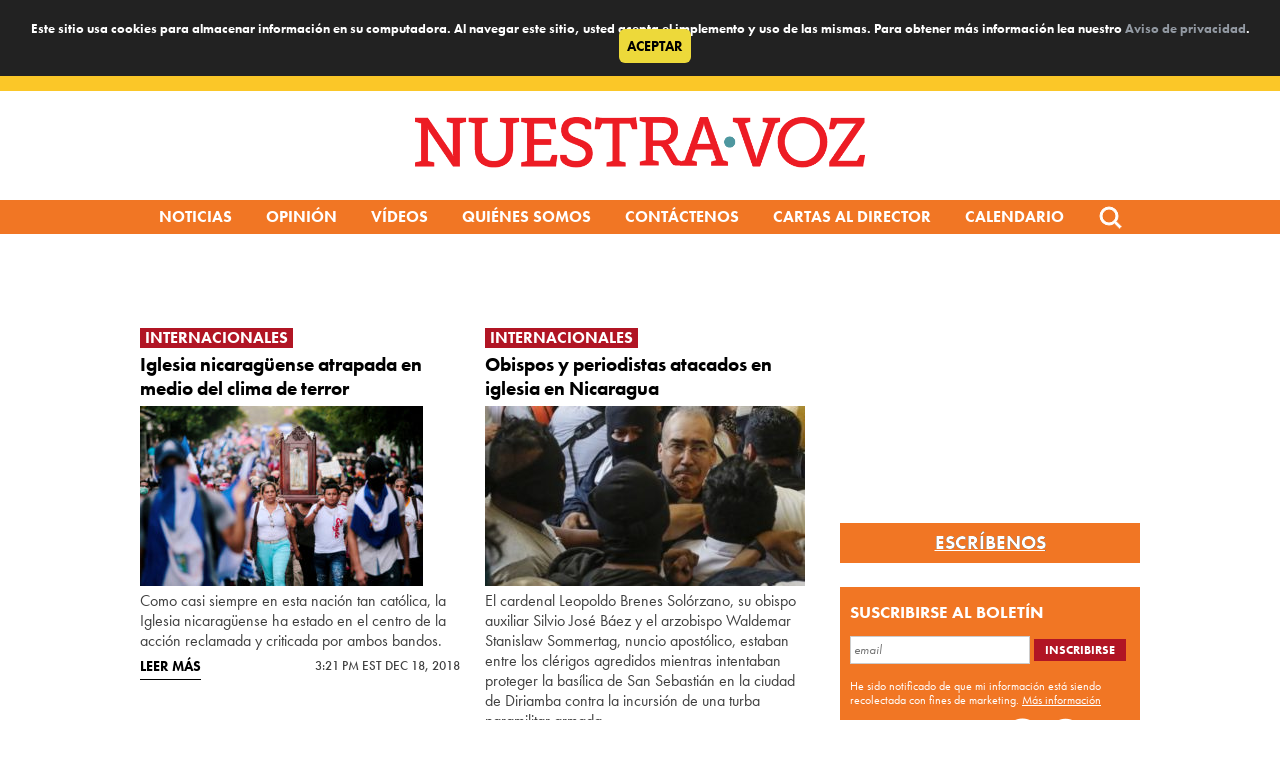

--- FILE ---
content_type: text/html; charset=utf-8
request_url: https://www.google.com/recaptcha/api2/aframe
body_size: 267
content:
<!DOCTYPE HTML><html><head><meta http-equiv="content-type" content="text/html; charset=UTF-8"></head><body><script nonce="MfHqQJI0rpZfSQsMJvChHA">/** Anti-fraud and anti-abuse applications only. See google.com/recaptcha */ try{var clients={'sodar':'https://pagead2.googlesyndication.com/pagead/sodar?'};window.addEventListener("message",function(a){try{if(a.source===window.parent){var b=JSON.parse(a.data);var c=clients[b['id']];if(c){var d=document.createElement('img');d.src=c+b['params']+'&rc='+(localStorage.getItem("rc::a")?sessionStorage.getItem("rc::b"):"");window.document.body.appendChild(d);sessionStorage.setItem("rc::e",parseInt(sessionStorage.getItem("rc::e")||0)+1);localStorage.setItem("rc::h",'1769529644806');}}}catch(b){}});window.parent.postMessage("_grecaptcha_ready", "*");}catch(b){}</script></body></html>